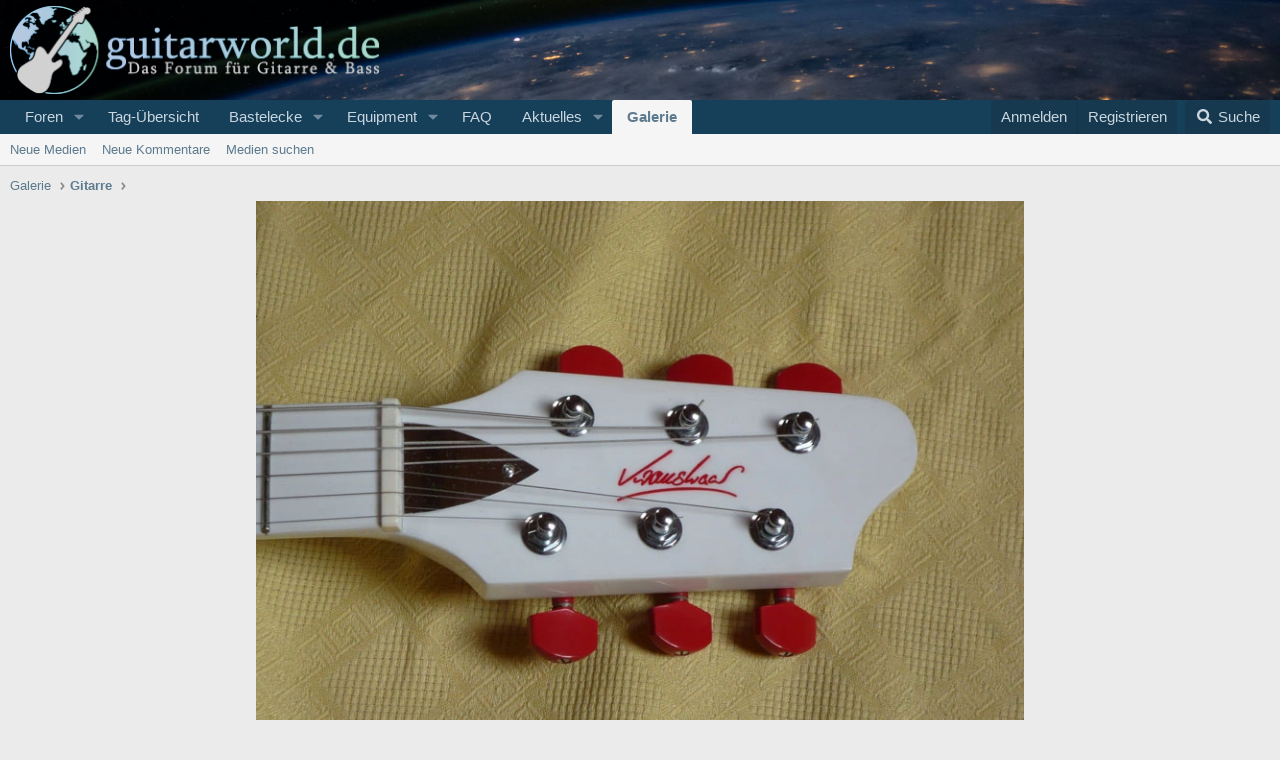

--- FILE ---
content_type: application/javascript
request_url: https://www.guitarworld.de/forum/misc/gpt-rotation.js?rev=1
body_size: 710
content:
(function() {
    var ads = null,
        isFocused = 1;

    var isInViewport = function(element) {
        var rect = element.getBoundingClientRect();
        return (
            rect.top >= 0 &&
            rect.left >= 0 &&
            rect.bottom <= (window.innerHeight || document.documentElement.clientHeight) &&
            rect.right <= (window.innerWidth || document.documentElement.clientWidth)
        );
    };

    function updateViewports() {
        Object.values(ads).forEach(function(ad) {
            ad.viewport = isInViewport(document.querySelector(ad.div));
        });
    }

    window.addEventListener("load", function() {
        var iframes = Array.from(document.querySelectorAll("iframe[id^='google_ads_iframe']")).filter(function(iframe) {
            return iframe.width > 0;
        });

        ads = {};
        iframes.forEach(function(iframe) {
            var id = iframe.id.replace(/\//g, "\\/");
            var cleanId = iframe.id.replace("google_ads_iframe_/", "").replace(/[0-9]+[\/]/, "").replace("_0", "");

            ads[cleanId] = {
                id: cleanId,
                rotations: 0,
                timer: 0,
                timerstarted: 0,
                viewport: 0,
                div: "#" + id
            };
        });

        updateViewports();

        setInterval(function() {
            Object.values(ads).forEach(function(ad) {
                if (ad.viewport && isFocused) {
                    ad.timer++;
                }
            });

            var startTimer = 2,
                rotationInterval = 60,
                maxRotations = 50;

            Object.values(ads).forEach(function(ad) {
                if (!ad.timerstarted && ad.timer >= startTimer && ad.viewport && ad.rotations < maxRotations) {
                    ad.timerstarted = 1;
                    ad.timer = 0;
                } else if (ad.timerstarted && ad.timer >= rotationInterval && ad.viewport && ad.rotations < maxRotations) {
                    ad.timer = 0;
                    ad.rotations++;
                    googletag.pubads().refresh([googleTagRotation[ad.id]]);
                }
            });
        }, 1000);
    });

    ["scroll", "resize"].forEach(function(event) {
        document.addEventListener(event, function() {
            if (ads !== null) {
                updateViewports();
            }
        });
    });

    ["blur", "focus"].forEach(function(event) {
        window.addEventListener(event, function(e) {
            isFocused = (e.type === "focus") ? 1 : 0;
        });
    });
})();
